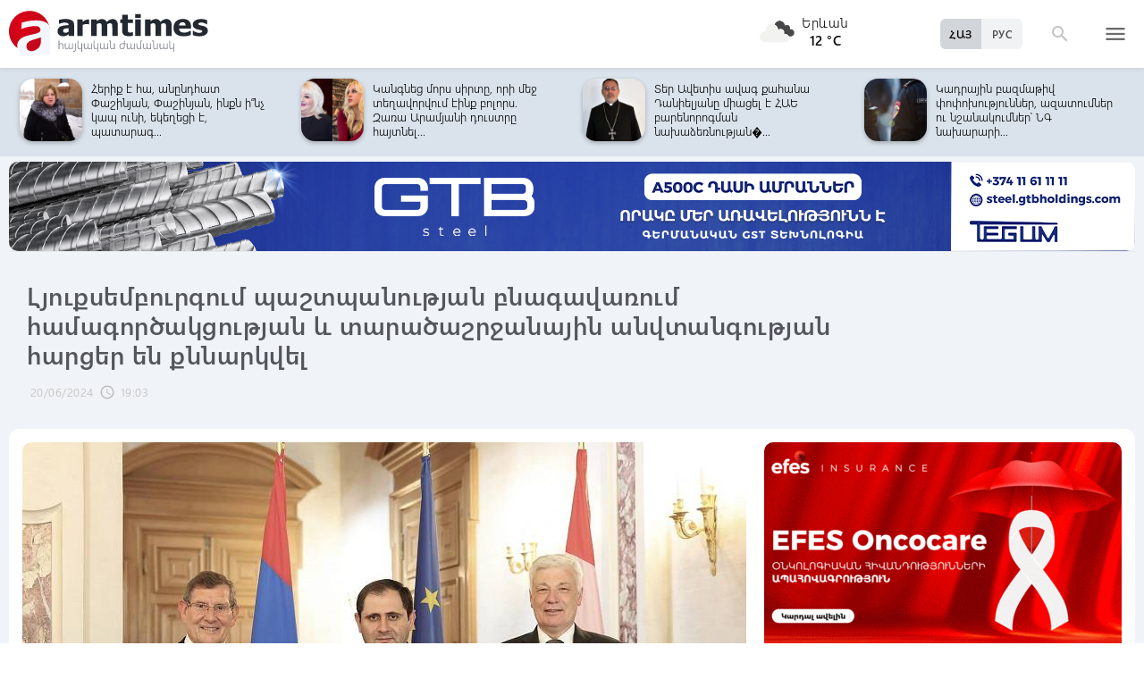

--- FILE ---
content_type: text/html; charset=UTF-8
request_url: https://armtimes.com/hy/article/290013
body_size: 11645
content:
<!DOCTYPE html>
<html lang="hy">
<head>
  <meta charset="utf-8" />
  <meta http-equiv="X-UA-Compatible" content="IE=edge,chrome=1" />
  <meta name="viewport" content="width=device-width, initial-scale=1.0, maximum-scale=1.0" />
  <title>Լյուքսեմբուրգում պաշտպանության բնագավառում համագործակցության և տարածաշրջանային անվտանգության հարցեր են քննարկվել</title>
  <meta name="description" content="Նախարար Պապիկյանը ներկայացրել է ՀՀ կառավարության «Խաղաղության խաչմերուկ» նախագիծը:" />
  <meta content="v4cTXIxkHooDDwFQEZE4I97Y1cEnGs1THUXI4AVZ" name="csrf-token" />
  
  <link rel="apple-touch-icon" sizes="57x57" href="/assets/ico/apple-icon-57x57.png">
  <link rel="apple-touch-icon" sizes="60x60" href="/assets/ico/apple-icon-60x60.png">
  <link rel="apple-touch-icon" sizes="72x72" href="/assets/ico/apple-icon-72x72.png">
  <link rel="apple-touch-icon" sizes="76x76" href="/assets/ico/apple-icon-76x76.png">
  <link rel="apple-touch-icon" sizes="114x114" href="/assets/ico/apple-icon-114x114.png">
  <link rel="apple-touch-icon" sizes="120x120" href="/assets/ico/apple-icon-120x120.png">
  <link rel="apple-touch-icon" sizes="144x144" href="/assets/ico/apple-icon-144x144.png">
  <link rel="apple-touch-icon" sizes="152x152" href="/assets/ico/apple-icon-152x152.png">
  <link rel="apple-touch-icon" sizes="180x180" href="/assets/ico/apple-icon-180x180.png">
  <link rel="icon" type="image/png" sizes="192x192"  href="/assets/ico/android-icon-192x192.png">
  <link rel="icon" type="image/png" sizes="32x32" href="/assets/ico/favicon-32x32.png">
  <link rel="icon" type="image/png" sizes="96x96" href="/assets/ico/favicon-96x96.png">
  <link rel="icon" type="image/png" sizes="16x16" href="/assets/ico/favicon-16x16.png">
  <link rel="manifest" href="/assets/ico/manifest.json">
  <meta name="msapplication-TileColor" content="#ffffff">
  <meta name="msapplication-TileImage" content="/assets/ico/ms-icon-144x144.png">
  <meta name="theme-color" content="#ffffff">
  <link rel="stylesheet" type="text/css" href="/assets/css/application.css?v=4" />
  <link href="https://fonts.googleapis.com/icon?family=Material+Icons" rel="stylesheet">
  <link rel="publisher" href="https://plus.google.com/+ArmtimesNewspaper">
  <meta property="fb:admins" content="1020410409">
<meta property="fb:app_id" content="1465201973691735">
<meta property="og:site_name" content="Armtimes.com">
<meta property="og:type" content="article"> 
<meta property="og:url" content="https://armtimes.com/hy/article/290013"> 
<meta property="og:title" content="Լյուքսեմբուրգում պաշտպանության բնագավառում համագործակցության և տարածաշրջանային անվտանգության հարցեր են քննարկվել"> 
<meta property="og:description" content="Նախարար Պապիկյանը ներկայացրել է ՀՀ կառավարության «Խաղաղության խաչմերուկ» նախագիծը:"> 
<meta property="og:image" itemprop="image" content="https://armtimes.com/static/article/29/00/13/290013.jpg"> 
<!-- <meta property="article:published_time" content="2016-08-26T22:48:51+04:00">
<meta property="article:modified_time" content="2016-08-26T22:48:51+04:00"> -->
<meta property="article:publisher" content="https://www.facebook.com/armtimes.hy">    <script>window.yaContextCb = window.yaContextCb || []</script>
</head>

<body>

<div data-id="11" class="ad background-ad"><style>
		.rail-container {
			position: sticky;
			left: 0;
			right: 0;
			top: 0;
			z-index: 999;
		}

		.rail {
			background-color:#f4f4f4;
			position: absolute;
			height: 100vh;
			width: calc((100vw - 1280px) / 2);
                        object-fit: contain;
		}

		.rail.left {
			left: auto;
			right: 100%;
			padding:0;
		}

		.rail.right {
			left: 100%;
			right: auto;
			padding:0;
		}
	</style>

	<div class="container rail-container">
		<a href="https://conversebank.onelink.me/aoEW/qwmx2szo" target="blank">
                        <img src="https://armtimes.com/static/content/azds/converse-1.gif" class="rail left" />
		</a>
		<a href="https://conversebank.onelink.me/aoEW/qwmx2szo" target="blank">
                        <img src="https://armtimes.com/static/content/azds/converse-1.gif" class="rail right" />
		</a>
	</div></div><div id="fb-root"></div>
    <!-- header start -->

<header class="top-menu shadow-sm">
	<div class="progress absolute hiddendiv">
	  <div class="indeterminate"></div>
	</div>
	<div class="container row menu-cont">
		<div class="col s2 m5 l5 marg-top-9 ">
			<a href="/hy" class="hide-on-small-only"><img src="/assets/images/logo.svg" class="mainlogo"></a>
			<a href="/hy" class="marg-top-6 minlogo show-on-small-only hide-on-med-and-up"><img src="/assets/images/minlogo.svg" alt=""></a>
		</div>
		<div class="col s7 m5 l4 right-align valign-wrapper meteo">

			<img src="http://openweathermap.org/img/wn/04n@2x.png" width="56px">
			<p class="weathercel  center-align"> Երևան <br> <strong> 12 °C </strong></p>
		</div>
		<div class="col s3 m2 l3 valign-wrapper searchmenu">

			<div class="language right pad-right-12">
														<a href="/ru/article/290013" class="bold col  right marg-0">РУС</a>
																			<a href="#" class="bold col  right marg-0 selected">ՀԱՅ</a>
												</div>

			<div class="dropdown">
				<i id="search-icon" class="dropicon material-icons"><span>search</span><span>close</span></i>
				<div class="searchcont dropcontainer shadow-sm ">
					<div class="container row">
						<div class="input-field col s12 m9 l10 marg-0">
							<form action="/hy/search" method="get" accept-charset="utf-8">
								<i class="material-icons prefix">search</i>
								<input id="icon_prefix" name="q" type="text" class="validate" placeholder="որոնել...">
							</form>
						</div>
						
					</div>
				</div>
			</div>

			<div class="dropdown">
				<i id="menu-icon" data-open="menu" data-close="close" class="dropicon  material-icons "><span>menu</span><span>close</span></i>
				<div class="dropcontainer shadow menucont">
					<ul class="container">
																		<li class="col s12 m6 l3">
							<h4>
								<a href="/hy/article/politics" class="medfont">Քաղաքական</a>
							</h4>
							<div class="menu-tags smooth">
																								<a href="/hy/hashtag/Parliament">#Ազգային ժողով</a>
																																<a href="/hy/hashtag/yntrutyunner">#ընտրություններ</a>
																																<a href="/hy/hashtag/kusaktsutyunner">#կուսակցություններ</a>
																							</div>
						</li>
																								<li class="col s12 m6 l3">
							<h4>
								<a href="/hy/article/economy" class="medfont">Տնտեսություն</a>
							</h4>
							<div class="menu-tags smooth">
																								<a href="/hy/hashtag/ardyunaberutyun">#արդյունաբերություն</a>
																																<a href="/hy/hashtag/gyughatntesutyun">#գյուղատնտեսություն</a>
																																																<a href="/hy/hashtag/budget">#բյուջե</a>
																																<a href="/hy/hashtag/banker">#բանկեր</a>
																							</div>
						</li>
																								<li class="col s12 m6 l3">
							<h4>
								<a href="/hy/article/society" class="medfont">Հասարակություն</a>
							</h4>
							<div class="menu-tags smooth">
																								<a href="/hy/hashtag/zangvatsayinmijotsarum">#զանգվածային միջոցառում</a>
																																<a href="/hy/hashtag/aghqatutyun">#աղքատություն</a>
																																<a href="/hy/hashtag/transport">#տրանսպորտ</a>
																																<a href="/hy/hashtag/krtutyun">#կրթություն</a>
																																<a href="/hy/hashtag/aroghjapahutyun">#առողջապահություն</a>
																							</div>
						</li>
																								<li class="col s12 m6 l3">
							<h4>
								<a href="/hy/article/culture" class="medfont">Մշակույթ</a>
							</h4>
							<div class="menu-tags smooth">
																								<a href="/hy/hashtag/tatron">#թատրոն</a>
																																<a href="/hy/hashtag/kino">#կինո</a>
																																<a href="/hy/hashtag/grakanutyun">#գրականություն</a>
																																<a href="/hy/hashtag/kerparvest">#կերպարվեստ</a>
																																<a href="/hy/hashtag/ergarvest">#երգարվեստ</a>
																							</div>
						</li>
																								<li class="col s12 m6 l3">
							<h4>
								<a href="/hy/article/rights" class="medfont">Իրավունք</a>
							</h4>
							<div class="menu-tags smooth">
																								<a href="/hy/hashtag/spanutyun">#սպանություն</a>
																																<a href="/hy/hashtag/hartsaqnnutyun">#հարցաքննություն</a>
																																<a href="/hy/hashtag/kalanq">#կալանք</a>
																																<a href="/hy/hashtag/vostikanutyun">#ՀՀ ոստիկանություն</a>
																																<a href="/hy/hashtag/datakannist">#դատական նիստ</a>
																							</div>
						</li>
																								<li class="col s12 m6 l3">
							<h4>
								<a href="/hy/article/world" class="medfont">Միջազգային</a>
							</h4>
							<div class="menu-tags smooth">
																								<a href="/hy/hashtag/eatm">#ԵԱՏՄ</a>
																																<a href="/hy/hashtag/taratsashrjan">#տարածաշրջան</a>
																																<a href="/hy/hashtag/Evramiutyun">#Եվրամիություն</a>
																																<a href="/hy/hashtag/RusastaniDashnutyun">#Ռուսաստանի Դաշնություն</a>
																																<a href="/hy/hashtag/AMN">#ԱՄՆ</a>
																							</div>
						</li>
																								<li class="col s12 m6 l3">
							<h4>
								<a href="/hy/article/sport" class="medfont">Սպորտ</a>
							</h4>
							<div class="menu-tags smooth">
																								<a href="/hy/hashtag/haykakansport">#հայկական սպորտ</a>
																																<a href="/hy/hashtag/Olimpiakankhagher">#Օլիմպիական խաղեր</a>
																																<a href="/hy/hashtag/football">#ֆուտբոլ</a>
																																<a href="/hy/hashtag/shakhmat">#շախմատ</a>
																							</div>
						</li>
																								<li class="col s12 m6 l3">
							<h4>
								<a href="/hy/article/official" class="medfont">Պաշտոնական</a>
							</h4>
							<div class="menu-tags smooth">
																								<a href="/hy/hashtag/nshanakumner">#նշանակումներ</a>
																																<a href="/hy/hashtag/azatumner">#ազատումներ</a>
																																<a href="/hy/hashtag/aytser">#այցեր</a>
																																<a href="/hy/hashtag/handipumner">#հանդիպումներ</a>
																																<a href="/hy/hashtag/voroshumner">#որոշումներ</a>
																							</div>
						</li>
																																																																								<li class="col s12 m6 l3">
							<h4>
								<a href="/hy/article/editorial" class="medfont">Խմբագրական</a>
							</h4>
							<div class="menu-tags smooth">
																								<a href="/hy/hashtag/ynddimutyun">#ընդդիմություն</a>
																																<a href="/hy/hashtag/HHkarravarutyun">#ՀՀ կառավարություն</a>
																																<a href="/hy/hashtag/kusaktsutyunner">#կուսակցություններ</a>
																																<a href="/hy/hashtag/Tavshyaheghapohkutyun">#թավշյա հեղափոխություն</a>
																							</div>
						</li>
																								<li class="col s12 m6 l3">
							<h4>
								<a href="/hy/article/healthcare" class="medfont">Առողջապահություն</a>
							</h4>
							<div class="menu-tags smooth">
																								<a href="/hy/hashtag/patvastum">#պատվաստում</a>
																																<a href="/hy/hashtag/MinistryofHealthcare">#Առողջապահության նախարարություն</a>
																																<a href="/hy/hashtag/ArsenTorosyan">#Արսեն Թորոսյան</a>
																																<a href="/hy/hashtag/bzhshkakankentron">#բժշկական կենտրոն</a>
																							</div>
						</li>
																								<li class="col s12 m6 l3">
							<h4>
								<a href="/hy/article/education" class="medfont">Կրթություն</a>
							</h4>
							<div class="menu-tags smooth">
																								<a href="/hy/hashtag/Mankapartez">#մանկապարտեզ</a>
																																<a href="/hy/hashtag/dprocner">#դպրոցներ</a>
																																<a href="/hy/hashtag/KGN">#Կրթության եւ գիտության նախարարություն</a>
																																<a href="/hy/hashtag/buh">#բուհ</a>
																							</div>
						</li>
																																									</ul>
				</div>
			</div>

		</div>
	</div>
</header>
<!-- header end -->
    <div class="slider-cont article ">

	<div id="top-slider-cont" class=" slider-cont owl-cont">
    <div class="container">
      <div id="top-slider" class="row">
                        <div class="item ">
            <div class="col s4 slide-img ">
                                                <img src="/static/article/32/96/90/s-329690.jpg" class="circle w100 shadow">
                                
            </div>
            <a href="/hy/article/329690"  class="col s8 smallfont marg-0  pad-top-3">Չարենցավանի Սուրբ Փրկիչ եկեղեցում․ վարչապետը լուսանկարներ է հրապարակել պա�...</a>
        </div>
                        <div class="item ">
            <div class="col s4 slide-img ">
                                                <img src="/static/article/32/96/83/s-329683.jpg" class="circle w100 shadow">
                                
            </div>
            <a href="/hy/article/329683"  class="col s8 smallfont marg-0  pad-top-3">Սամվել Կարապետյանը վերադարձել է տուն․ կրկին տնային կալանք է կիրառվել</a>
        </div>
                        <div class="item ">
            <div class="col s4 slide-img ">
                                                <img src="/static/article/32/96/79/s-329679.jpg" class="circle w100 shadow">
                                
            </div>
            <a href="/hy/article/329679"  class="col s8 smallfont marg-0  pad-top-3">Ես ու իմ աշխարհի գանձը․ Գևորգ Սուջյանը որդու հետ լուսանկար է հրապարակել</a>
        </div>
                        <div class="item ">
            <div class="col s4 slide-img ">
                                                <img src="/static/article/32/96/78/s-329678.jpg" class="circle w100 shadow">
                                
            </div>
            <a href="/hy/article/329678"  class="col s8 smallfont marg-0  pad-top-3">Լրագրողների «խայտառակ բացահայտումը»․ Չախոյան</a>
        </div>
                        <div class="item ">
            <div class="col s4 slide-img ">
                                                <img src="/static/article/32/96/72/s-329672.jpg" class="circle w100 shadow">
                                
            </div>
            <a href="/hy/article/329672"  class="col s8 smallfont marg-0  pad-top-3">Հերիք է հա, անընդհատ Փաշինյան, Փաշինյան, ինքն ի՞նչ կապ ունի, եկեղեցի է, պատարագ...</a>
        </div>
                        <div class="item ">
            <div class="col s4 slide-img ">
                                                <img src="/static/article/32/96/68/s-329668.jpg" class="circle w100 shadow">
                                
            </div>
            <a href="/hy/article/329668"  class="col s8 smallfont marg-0  pad-top-3">Կանգնեց մորս սիրտը, որի մեջ տեղավորվում էինք բոլորս. Զառա Արամյանի դուստրը հայտնել...</a>
        </div>
                        <div class="item ">
            <div class="col s4 slide-img ">
                                                <img src="/static/article/32/96/60/s-329660.jpg" class="circle w100 shadow">
                                
            </div>
            <a href="/hy/article/329660"  class="col s8 smallfont marg-0  pad-top-3">Տեր Ավետիս ավագ քահանա Դանիելյանը միացել է ՀԱԵ բարենորոգման նախաձեռնության�...</a>
        </div>
                        <div class="item ">
            <div class="col s4 slide-img ">
                                                <img src="/static/article/32/96/45/s-329645.jpg" class="circle w100 shadow">
                                
            </div>
            <a href="/hy/article/329645"  class="col s8 smallfont marg-0  pad-top-3">Կադրային բազմաթիվ փոփոխություններ, ազատումներ ու նշանակումներ՝ ՆԳ նախարարի...</a>
        </div>
                        <div class="item ">
            <div class="col s4 slide-img ">
                                                <img src="/static/article/32/96/49/s-329649.jpg" class="circle w100 shadow">
                                
            </div>
            <a href="/hy/article/329649"  class="col s8 smallfont marg-0  pad-top-3">Բախվել են Արթիկ-Ապարան-Երևան երթուղու «Գազել»-ն ու «ԳԱԶ 69»-ը․ վերջինը հայտնվել...</a>
        </div>
                        <div class="item ">
            <div class="col s4 slide-img ">
                                                <img src="/static/article/32/96/35/s-329635.jpg" class="circle w100 shadow">
                                
            </div>
            <a href="/hy/article/329635"  class="col s8 smallfont marg-0  pad-top-3">Սամվել Կարապետյանի նկատմամբ կիրառվել է տնային կալանք․ հրապարակային խոսքի սահմանափակումը...</a>
        </div>
                        <div class="item ">
            <div class="col s4 slide-img ">
                                                <img src="/static/article/32/96/36/s-329636.jpg" class="circle w100 shadow">
                                
            </div>
            <a href="/hy/article/329636"  class="col s8 smallfont marg-0  pad-top-3">Էլ գող փիսո, էլ քաչալ շուն... կա՛մ նորմալ քաղաքական բանավեճ վարեք, կա՛մ պարզապես...</a>
        </div>
                        <div class="item ">
            <div class="col s4 slide-img ">
                                                <img src="/static/article/32/96/49/s-329649.jpg" class="circle w100 shadow">
                                
            </div>
            <a href="/hy/article/329649"  class="col s8 smallfont marg-0  pad-top-3">Բախվել են Արթիկ-Ապարան-Երևան երթուղու «Գազել»-ն ու «ԳԱԶ 69»-ը․ վերջինը հայտնվել...</a>
        </div>
                        <div class="item ">
            <div class="col s4 slide-img ">
                                                <img src="/static/article/32/96/26/s-329626.jpg" class="circle w100 shadow">
                                
            </div>
            <a href="/hy/article/329626"  class="col s8 smallfont marg-0  pad-top-3">Գևորգ սրբազանը կվերականգնվի Մասյացոտնի թեմի առաջնորդի պաշտոնում. դատարանը որոշում...</a>
        </div>
                        <div class="item ">
            <div class="col s4 slide-img ">
                                                <img src="/static/article/32/96/17/s-329617.jpg" class="circle w100 shadow">
                                
            </div>
            <a href="/hy/article/329617"  class="col s8 smallfont marg-0  pad-top-3">Երևանում և մարզերում հիմնովին կնորացվի շուրջ 500 կմ օդային և 100 կմ մալուխային էլեկտրահաղորդման...</a>
        </div>
                        <div class="item ">
            <div class="col s4 slide-img ">
                                                <img src="/static/article/32/96/11/s-329611.jpg" class="circle w100 shadow">
                                
            </div>
            <a href="/hy/article/329611"  class="col s8 smallfont marg-0  pad-top-3">Զանգվածային ձևով կոտրում են WhatsApp-ները. Սամվել Մարտիրոսյանը շտապ հայտարարություն...</a>
        </div>
                        <div class="item ">
            <div class="col s4 slide-img ">
                                                <img src="/static/article/32/96/08/s-329608.jpg" class="circle w100 shadow">
                                
            </div>
            <a href="/hy/article/329608"  class="col s8 smallfont marg-0  pad-top-3">Ձեր հաստ ծոծրակը կտեսնեք՝ իշխանություն այլևս Հայաստանում չեք տեսնի, թույլ չենք...</a>
        </div>
                        <div class="item ">
            <div class="col s4 slide-img ">
                                                <img src="/static/article/32/96/09/s-329609.jpg" class="circle w100 shadow">
                                
            </div>
            <a href="/hy/article/329609"  class="col s8 smallfont marg-0  pad-top-3">Ինքնասպան եղած զինծառայող Վահան Պետրոսյանը եղել է «Ուրարտու» ֆուտբոլային ակումբի...</a>
        </div>
                        <div class="item ">
            <div class="col s4 slide-img ">
                                                <img src="/static/article/32/95/92/s-329592.jpg" class="circle w100 shadow">
                                
            </div>
            <a href="/hy/article/329592"  class="col s8 smallfont marg-0  pad-top-3">Amio Active․ հարմարավետ բանկինգ՝ ամեն օրվա համար</a>
        </div>
                        <div class="item ">
            <div class="col s4 slide-img ">
                                                <img src="/static/article/32/95/99/s-329599.jpg" class="circle w100 shadow">
                                
            </div>
            <a href="/hy/article/329599"  class="col s8 smallfont marg-0  pad-top-3">Քննարկվել են «Երևանում տեղական ինքնակառավարման մասին» և կից օրենքներում փոփոխություններ...</a>
        </div>
                        <div class="item ">
            <div class="col s4 slide-img ">
                                                <img src="/static/article/32/95/96/s-329596.jpg" class="circle w100 shadow">
                                
            </div>
            <a href="/hy/article/329596"  class="col s8 smallfont marg-0  pad-top-3">Բոլոր գերիները պետք է վերադառնան, վստահ եմ՝ ժամանակի հարց է. Ալեն Սիմոնյան</a>
        </div>
            </div>  
    </div>
</div>	<div class="container pad-top-6">
		<div data-id="16" class="ad "><a href='https://gtbholdings.com/' class='links'  target='_blank'  rel='nofollow'><img src="/static/ad/49/6238b41582c379383a24ff538c705fc3.png" width="100%" height="" alt=""  style="cursor:pointer"></a></div>	</div>
	<!-- Article Page Start -->
	<div class="container row titlecontainer ">
		<div class="titlecont col s12 m8 l9">
			<h1 class="article-title">Լյուքսեմբուրգում պաշտպանության բնագավառում համագործակցության և տարածաշրջանային անվտանգության հարցեր են քննարկվել</h1>
			<div class="datetab row">
								<div class="grey-text text-lighten-1 article">
					<span class="datetext">20/06/2024</span>
					<i class="material-icons">schedule</i><span class="datetext">19:03</span>
				</div>
							</div>
		</div>
	</div>
	<div class="container row pad-bot-12">
			</div>
	<div class="container row mainnewscont">
		<div class="col s12 m12 l8 pad-left-0 mainnews">
			<!-- <img src="/static/image.jpg" class="w100"> -->
					    					<img src="/static/article/29/00/13/290013.jpg?4f141313" class="w100">
										<div class="pad-all-0">
							</div>
						<p>Լյուքսեմբուրգ կատարած աշխատանքային այցի շրջանակում հունիսի 20-ին ՀՀ պաշտպանության նախարար Սուրեն Պապիկյանը հանդիպել է Լյուքսեմբուրգի Մեծ Դքսության խորհրդարանի նախագահ Կլոդ Վիզլերի և խորհրդարանի՝ պաշտպանության հարցերով հանձնաժողովի անդամների հետ։</p>
<p><img src="https://armtimes.com/static/content/NewFolder%206/NewFolder/%D5%BF.jpg" alt="տ.jpg (562 KB)" width="960" height="640" /></p>
									<!--  AdRiver code START. Type:AjaxJS Site: Armtimes BN:7 -->
									<div id="adriver_banner_519219647" style="padding:0"></div>
									<script type="text/javascript">
									new adriver("adriver_banner_519219647", {sid:216566, bt:52, bn:7});
									</script>

									<!--  AdRiver code END  -->
								
<p>Հանդիպման ընթացքում քննարկվել են Հայաստանի և Լյուքսեմբուրգի միջև պաշտպանության բնագավառում համագործակցությանը, ինչպես նաև տարածաշրջանային անվտանգությանն առնչվող հարցեր։</p>
<p><img src="https://armtimes.com/static/content/NewFolder%206/NewFolder/%D5%BF%D5%BF%D5%BF%D5%BF.jpg" alt="տտտտ.jpg (206 KB)" width="960" height="574" /></p>
<p>Նախարար Պապիկյանը ներկայացրել է ՀՀ կառավարության &laquo;Խաղաղության խաչմերուկ&raquo; նախագիծը:</p>
<p><img src="https://armtimes.com/static/content/NewFolder%206/NewFolder/%D5%BF%D5%BF%D5%BF%D5%BF%D5%BF%D5%BF%D5%BF%D5%BF%D5%BF%D5%BF%D5%BF%D5%BF.jpg" alt="տտտտտտտտտտտտ.jpg (232 KB)" width="960" height="621" /></p>
			<a class="telegram_btn" href="https://t.me/armtimes_com" target="_blank">«Հայկական Ժամանակ»-ը Telegram-ում</a>
			<!-- social share icons -->
			<div class="row">
				<div class="col s12 m6 l2 grey-text" style="margin-top:20px; cursor: pointer;" onclick="javascript:window.print()">
					<i class="material-icons" style="font-size:18px; vertical-align: middle;">&#xE8AD;</i> <span class="smallfont">Տպել</span>
				</div>
				<div class="col s12 m6 l2 marg-top-24 smallfont grey-text">
					737 դիտում
				</div>
				<div class="col s12 m6 l8 share onerow right marg-top-24 marg-bot-24">
					<div class="right-align" style="line-height: 19px;">
						<div class="a2a_kit a2a_kit_size_32  a2a_default_style a2a_custom" >
    <a class="a2a_button_facebook"></a>
    <a class="a2a_button_facebook_messenger"></a>
    <a class="a2a_button_x"></a>
    <a class="a2a_button_telegram"></a>
    <a class="a2a_button_whatsapp"></a>
    <a class="a2a_button_viber"></a>
    <a class="a2a_button_email"></a>
    <a class="a2a_dd" href="https://www.addtoany.com/share"></a>
</div>

<script async src="https://static.addtoany.com/menu/page.js"></script>					</div>
				</div>
			</div>
			<div>
							</div>
		</div>

		<div class="col s12 m12 l4 rightnewscont  white-text pad-right-0">
    <div class="pad-bot-6">
        <div data-id="3" class="ad "><a href='https://www.efes.am/efesoncocare' class='links'  target='_blank'  rel='nofollow'><img src="/static/ad/44/86170f5c9ac0c151bcc83c7e6713c7bc.gif" width="100%" height="" alt=""  style="cursor:pointer"></a></div>    </div>
    <div class="pad-bot-6">
        <div data-id="4" class="ad "><a href='https://www.amiobank.am/news/281?utm_source=Armtimes_am&utm_medium=native_banners&utm_campaign=card_cashback' class='links'  target='_blank'  rel='nofollow'><img src="/static/ad/46/9b799cefed55c48f16bf1c9790f3256a.gif" width="100%" height="100%" alt=""  style="cursor:pointer"></a></div>    </div>
    <div class="pad-bot-18">
        <div data-id="17" class="ad "><a href='https://conversebank.onelink.me/aoEW/qwmx2szo' class='links'  target='_blank'  rel='nofollow'><img src="/static/ad/50/91409cd3760596989da86346d91786ff.png" width="100%" height="" alt=""  style="cursor:pointer"></a></div>    </div>
    <div class=" marg-bot-36">
        <div class="newsfeed ">
		<a href="/hy/article/329690" class="black-text"> 
		<div class="newsfeed-item">
			<div class="">
								<img src="/static/article/32/96/90/s-329690.jpg" class="w-full">
							</div>
			<div class="" >	
				<time class="grey-text text-lighten-1" style="display: flex; align-items:center ">
					<i class="material-icons">schedule</i>
					<span class="datetext">15:30, 18/01/2026</span>
				</time>
				<p class="marg-top-0 w100 smallfont clamp-hidden-4">Չարենցավանի Սուրբ Փրկիչ եկեղեցում․ վարչապետը լուսանկարներ է հրապարակել պատարագից</p>	
			</div>
		</div>
	</a>
		<a href="/hy/article/329689" class="black-text"> 
		<div class="newsfeed-item">
			<div class="">
								<img src="/static/article/32/96/89/s-329689.jpg" class="w-full">
							</div>
			<div class="" >	
				<time class="grey-text text-lighten-1" style="display: flex; align-items:center ">
					<i class="material-icons">schedule</i>
					<span class="datetext">15:20, 18/01/2026</span>
				</time>
				<p class="marg-top-0 w100 smallfont clamp-hidden-4">Կհասկանա՝ ինչ է նշանակում «կեղտոտ բերանը» նման կերպ բացելը․ Արայիկ Հարությունյանը դատի կտա Հայկ Դեմոյանին</p>	
			</div>
		</div>
	</a>
		<a href="/hy/article/329688" class="black-text"> 
		<div class="newsfeed-item">
			<div class="">
								<img src="/static/article/32/96/88/s-329688.jpg" class="w-full">
							</div>
			<div class="" >	
				<time class="grey-text text-lighten-1" style="display: flex; align-items:center ">
					<i class="material-icons">schedule</i>
					<span class="datetext">15:01, 18/01/2026</span>
				</time>
				<p class="marg-top-0 w100 smallfont clamp-hidden-4">Արսեն Թորոսյանն այցելել է ՄՍԾ տարածքային կենտրոններ․ տեսանյութ</p>	
			</div>
		</div>
	</a>
		<a href="/hy/article/329687" class="black-text"> 
		<div class="newsfeed-item">
			<div class="">
								<img src="/static/article/32/96/87/s-329687.jpg" class="w-full">
							</div>
			<div class="" >	
				<time class="grey-text text-lighten-1" style="display: flex; align-items:center ">
					<i class="material-icons">schedule</i>
					<span class="datetext">14:37, 18/01/2026</span>
				</time>
				<p class="marg-top-0 w100 smallfont clamp-hidden-4">Հայաստանի ծանրամարտի տղամարդկանց ընտրանին ուսումնամարզական հավաք է անցկացնում</p>	
			</div>
		</div>
	</a>
		<a href="/hy/article/329686" class="black-text"> 
		<div class="newsfeed-item">
			<div class="">
								<img src="/static/article/32/96/86/s-329686.jpg" class="w-full">
							</div>
			<div class="" >	
				<time class="grey-text text-lighten-1" style="display: flex; align-items:center ">
					<i class="material-icons">schedule</i>
					<span class="datetext">14:11, 18/01/2026</span>
				</time>
				<p class="marg-top-0 w100 smallfont clamp-hidden-4">Օդի ջերմաստիճանը կբարձրանա, այնուհետ կնվազի 7-10 աստիճանով․ ձյուն ու բուք կլինի</p>	
			</div>
		</div>
	</a>
		<a href="/hy/article/329685" class="black-text"> 
		<div class="newsfeed-item">
			<div class="">
								<img src="/static/article/32/96/85/s-329685.jpg" class="w-full">
							</div>
			<div class="" >	
				<time class="grey-text text-lighten-1" style="display: flex; align-items:center ">
					<i class="material-icons">schedule</i>
					<span class="datetext">13:50, 18/01/2026</span>
				</time>
				<p class="marg-top-0 w100 smallfont clamp-hidden-4">ԵՄ-ն արտակարգ նիստ է հրավիրել Գրենլանդիայի հարցով նոր մաքսատուրքեր սահմանելու Թրամփի հայտարարության համար</p>	
			</div>
		</div>
	</a>
		<a href="/hy/article/329684" class="black-text"> 
		<div class="newsfeed-item">
			<div class="">
								<img src="/static/article/32/96/84/s-329684.jpg" class="w-full">
							</div>
			<div class="" >	
				<time class="grey-text text-lighten-1" style="display: flex; align-items:center ">
					<i class="material-icons">schedule</i>
					<span class="datetext">13:27, 18/01/2026</span>
				</time>
				<p class="marg-top-0 w100 smallfont clamp-hidden-4">Արման Խոջոյանը հանդիպել է Ուզբեկստանի գյուղատնտեսության նախարարի տեղակալ Ալիշեր Շուկուրովի հետ</p>	
			</div>
		</div>
	</a>
		<a href="/hy/article/329683" class="black-text"> 
		<div class="newsfeed-item">
			<div class="">
								<img src="/static/article/32/96/83/s-329683.jpg" class="w-full">
							</div>
			<div class="" >	
				<time class="grey-text text-lighten-1" style="display: flex; align-items:center ">
					<i class="material-icons">schedule</i>
					<span class="datetext">13:12, 18/01/2026</span>
				</time>
				<p class="marg-top-0 w100 smallfont clamp-hidden-4">Սամվել Կարապետյանը վերադարձել է տուն․ կրկին տնային կալանք է կիրառվել</p>	
			</div>
		</div>
	</a>
		<a href="/hy/article/329682" class="black-text"> 
		<div class="newsfeed-item">
			<div class="">
								<img src="/static/article/32/96/82/s-329682.jpg" class="w-full">
							</div>
			<div class="" >	
				<time class="grey-text text-lighten-1" style="display: flex; align-items:center ">
					<i class="material-icons">schedule</i>
					<span class="datetext">13:08, 18/01/2026</span>
				</time>
				<p class="marg-top-0 w100 smallfont clamp-hidden-4">ՀՀ արվեստի վաստակավոր գործիչ, երաժշտագետ Դանիել Երաժիշտը 80 տարեկան է</p>	
			</div>
		</div>
	</a>
		<a href="/hy/article/329681" class="black-text"> 
		<div class="newsfeed-item">
			<div class="">
								<img src="/static/article/32/96/81/s-329681.jpg" class="w-full">
							</div>
			<div class="" >	
				<time class="grey-text text-lighten-1" style="display: flex; align-items:center ">
					<i class="material-icons">schedule</i>
					<span class="datetext">12:47, 18/01/2026</span>
				</time>
				<p class="marg-top-0 w100 smallfont clamp-hidden-4">Երկու ժամկետային զինծառայող՝ նույն ընտանիքից․ Մարիամն ու արտերկրից վերադարձած քրոջորդին բանակ են մեկնել</p>	
			</div>
		</div>
	</a>
		<a href="/hy/article/329680" class="black-text"> 
		<div class="newsfeed-item">
			<div class="">
								<img src="/static/article/32/96/80/s-329680.jpg" class="w-full">
							</div>
			<div class="" >	
				<time class="grey-text text-lighten-1" style="display: flex; align-items:center ">
					<i class="material-icons">schedule</i>
					<span class="datetext">12:28, 18/01/2026</span>
				</time>
				<p class="marg-top-0 w100 smallfont clamp-hidden-4">9-ամյա տղաները դպրոցի բակում վիճաբանել են․ երեխաներից մեկը հիվանդանոցում է</p>	
			</div>
		</div>
	</a>
		<a href="/hy/article/329679" class="black-text"> 
		<div class="newsfeed-item">
			<div class="">
								<img src="/static/article/32/96/79/s-329679.jpg" class="w-full">
							</div>
			<div class="" >	
				<time class="grey-text text-lighten-1" style="display: flex; align-items:center ">
					<i class="material-icons">schedule</i>
					<span class="datetext">12:10, 18/01/2026</span>
				</time>
				<p class="marg-top-0 w100 smallfont clamp-hidden-4">Ես ու իմ աշխարհի գանձը․ Գևորգ Սուջյանը որդու հետ լուսանկար է հրապարակել</p>	
			</div>
		</div>
	</a>
		<a href="/hy/article/329678" class="black-text"> 
		<div class="newsfeed-item">
			<div class="">
								<img src="/static/article/32/96/78/s-329678.jpg" class="w-full">
							</div>
			<div class="" >	
				<time class="grey-text text-lighten-1" style="display: flex; align-items:center ">
					<i class="material-icons">schedule</i>
					<span class="datetext">11:57, 18/01/2026</span>
				</time>
				<p class="marg-top-0 w100 smallfont clamp-hidden-4">Լրագրողների «խայտառակ բացահայտումը»․ Չախոյան</p>	
			</div>
		</div>
	</a>
		<a href="/hy/article/329677" class="black-text"> 
		<div class="newsfeed-item">
			<div class="">
								<img src="/static/article/32/96/77/s-329677.jpg" class="w-full">
							</div>
			<div class="" >	
				<time class="grey-text text-lighten-1" style="display: flex; align-items:center ">
					<i class="material-icons">schedule</i>
					<span class="datetext">11:40, 18/01/2026</span>
				</time>
				<p class="marg-top-0 w100 smallfont clamp-hidden-4">Կամչատկայում գրանցվել է ձյան ծածկի ռեկորդային բարձրություն. տեսանյութ</p>	
			</div>
		</div>
	</a>
		<a href="/hy/article/329676" class="black-text"> 
		<div class="newsfeed-item">
			<div class="">
								<img src="/static/article/32/96/76/s-329676.jpg" class="w-full">
							</div>
			<div class="" >	
				<time class="grey-text text-lighten-1" style="display: flex; align-items:center ">
					<i class="material-icons">schedule</i>
					<span class="datetext">11:28, 18/01/2026</span>
				</time>
				<p class="marg-top-0 w100 smallfont clamp-hidden-4">Խոշոր ավտովթար Երևանում․ 6 տուժած կա</p>	
			</div>
		</div>
	</a>
		<a href="/hy/article/329675" class="black-text"> 
		<div class="newsfeed-item">
			<div class="">
								<img src="/static/article/32/96/75/s-329675.jpg" class="w-full">
							</div>
			<div class="" >	
				<time class="grey-text text-lighten-1" style="display: flex; align-items:center ">
					<i class="material-icons">schedule</i>
					<span class="datetext">11:12, 18/01/2026</span>
				</time>
				<p class="marg-top-0 w100 smallfont clamp-hidden-4">Վարչապետը Սուրբ Փրկիչ եկեղեցում պատարագի է մասնակցում․ ներկա է նաև Կոտայքի թեմի առաջնորդը</p>	
			</div>
		</div>
	</a>
		<a href="/hy/article/329674" class="black-text"> 
		<div class="newsfeed-item">
			<div class="">
								<img src="/static/article/32/96/74/s-329674.jpg" class="w-full">
							</div>
			<div class="" >	
				<time class="grey-text text-lighten-1" style="display: flex; align-items:center ">
					<i class="material-icons">schedule</i>
					<span class="datetext">11:03, 18/01/2026</span>
				</time>
				<p class="marg-top-0 w100 smallfont clamp-hidden-4">Վեհափառը պիղծ է, շատ նորմալ եմ վերաբերվում բարենորոգման օրակարգին. քաղաքացի</p>	
			</div>
		</div>
	</a>
		<a href="/hy/article/329673" class="black-text"> 
		<div class="newsfeed-item">
			<div class="">
								<img src="/static/article/32/96/73/s-329673.jpg" class="w-full">
							</div>
			<div class="" >	
				<time class="grey-text text-lighten-1" style="display: flex; align-items:center ">
					<i class="material-icons">schedule</i>
					<span class="datetext">10:52, 18/01/2026</span>
				</time>
				<p class="marg-top-0 w100 smallfont clamp-hidden-4">Նիկոլ Փաշինյանը Չարենցավանի եկեղեցում կմասնակցի կիրակնօրյա պատարագի</p>	
			</div>
		</div>
	</a>
		<a href="/hy/article/329672" class="black-text"> 
		<div class="newsfeed-item">
			<div class="">
								<img src="/static/article/32/96/72/s-329672.jpg" class="w-full">
							</div>
			<div class="" >	
				<time class="grey-text text-lighten-1" style="display: flex; align-items:center ">
					<i class="material-icons">schedule</i>
					<span class="datetext">10:40, 18/01/2026</span>
				</time>
				<p class="marg-top-0 w100 smallfont clamp-hidden-4">Հերիք է հա, անընդհատ Փաշինյան, Փաշինյան, ինքն ի՞նչ կապ ունի, եկեղեցի է, պատարագ է․ քաղաքացի</p>	
			</div>
		</div>
	</a>
		<a href="/hy/article/329671" class="black-text"> 
		<div class="newsfeed-item">
			<div class="">
								<img src="/static/article/32/96/71/s-329671.jpg" class="w-full">
							</div>
			<div class="" >	
				<time class="grey-text text-lighten-1" style="display: flex; align-items:center ">
					<i class="material-icons">schedule</i>
					<span class="datetext">10:10, 18/01/2026</span>
				</time>
				<p class="marg-top-0 w100 smallfont clamp-hidden-4">Որոշ տարածաշրջաններում մերկասառույց և ձյուն է․ երթևեկել բացառապես ձմեռային անվադողերով</p>	
			</div>
		</div>
	</a>
		<a href="/hy/article/329670" class="black-text"> 
		<div class="newsfeed-item">
			<div class="">
								<img src="/static/article/32/96/70/s-329670.jpg" class="w-full">
							</div>
			<div class="" >	
				<time class="grey-text text-lighten-1" style="display: flex; align-items:center ">
					<i class="material-icons">schedule</i>
					<span class="datetext">10:01, 18/01/2026</span>
				</time>
				<p class="marg-top-0 w100 smallfont clamp-hidden-4">Թեղուտում ավտոմեքենա է այրվել</p>	
			</div>
		</div>
	</a>
		<a href="/hy/article/329669" class="black-text"> 
		<div class="newsfeed-item">
			<div class="">
								<img src="/static/article/32/96/69/s-329669.jpg" class="w-full">
							</div>
			<div class="" >	
				<time class="grey-text text-lighten-1" style="display: flex; align-items:center ">
					<i class="material-icons">schedule</i>
					<span class="datetext">00:32, 18/01/2026</span>
				</time>
				<p class="marg-top-0 w100 smallfont clamp-hidden-4">Արամ Ղազարյանը կազատվի ոստիկանապետի պաշտոնից. հայտնի է՝ ինչ պաշտոնի կնշանակվի նա, և ով կլինի նոր ոստիկանապետը</p>	
			</div>
		</div>
	</a>
		<a href="/hy/article/329668" class="black-text"> 
		<div class="newsfeed-item">
			<div class="">
								<img src="/static/article/32/96/68/s-329668.jpg" class="w-full">
							</div>
			<div class="" >	
				<time class="grey-text text-lighten-1" style="display: flex; align-items:center ">
					<i class="material-icons">schedule</i>
					<span class="datetext">21:30, 17/01/2026</span>
				</time>
				<p class="marg-top-0 w100 smallfont clamp-hidden-4">Կանգնեց մորս սիրտը, որի մեջ տեղավորվում էինք բոլորս. Զառա Արամյանի դուստրը հայտնել է հոգեհանգստի տեղն ու ժամը</p>	
			</div>
		</div>
	</a>
		<a href="/hy/article/329667" class="black-text"> 
		<div class="newsfeed-item">
			<div class="">
								<img src="/static/article/32/96/67/s-329667.jpg" class="w-full">
							</div>
			<div class="" >	
				<time class="grey-text text-lighten-1" style="display: flex; align-items:center ">
					<i class="material-icons">schedule</i>
					<span class="datetext">19:00, 17/01/2026</span>
				</time>
				<p class="marg-top-0 w100 smallfont clamp-hidden-4">Պապիկյանը Վազգեն Սարգսյանի անվան ռազմական ակադեմիայի նորոգվող մասնաշենքում ծանոթացել է ընթացիկ աշխատանքներին</p>	
			</div>
		</div>
	</a>
		<a href="/hy/article/329666" class="black-text"> 
		<div class="newsfeed-item">
			<div class="">
								<img src="/static/article/32/96/66/s-329666.jpg" class="w-full">
							</div>
			<div class="" >	
				<time class="grey-text text-lighten-1" style="display: flex; align-items:center ">
					<i class="material-icons">schedule</i>
					<span class="datetext">18:31, 17/01/2026</span>
				</time>
				<p class="marg-top-0 w100 smallfont clamp-hidden-4">Մահացել է Զառա Արամյանը</p>	
			</div>
		</div>
	</a>
		<a href="/hy/article/329665" class="black-text"> 
		<div class="newsfeed-item">
			<div class="">
								<img src="/static/article/32/96/65/s-329665.jpg" class="w-full">
							</div>
			<div class="" >	
				<time class="grey-text text-lighten-1" style="display: flex; align-items:center ">
					<i class="material-icons">schedule</i>
					<span class="datetext">17:55, 17/01/2026</span>
				</time>
				<p class="marg-top-0 w100 smallfont clamp-hidden-4">2018-ի համեմատ ՏՏ ոլորտի ընկերությունների թիվը Հայաստանում աճել է մոտ 1225 տոկոսով. վարչապետ</p>	
			</div>
		</div>
	</a>
		<a href="/hy/article/329664" class="black-text"> 
		<div class="newsfeed-item">
			<div class="">
								<img src="/static/article/32/96/64/s-329664.jpg" class="w-full">
							</div>
			<div class="" >	
				<time class="grey-text text-lighten-1" style="display: flex; align-items:center ">
					<i class="material-icons">schedule</i>
					<span class="datetext">17:39, 17/01/2026</span>
				</time>
				<p class="marg-top-0 w100 smallfont clamp-hidden-4">7 անձ ենթարկվել է վարչական ձերբակալման․ ՆԳՆ-ն՝ Իրանի դեսպանատան մոտ ցույցի մասնակիցների մասին</p>	
			</div>
		</div>
	</a>
		<a href="/hy/article/329663" class="black-text"> 
		<div class="newsfeed-item">
			<div class="">
								<img src="/static/article/32/96/63/s-329663.jpg" class="w-full">
							</div>
			<div class="" >	
				<time class="grey-text text-lighten-1" style="display: flex; align-items:center ">
					<i class="material-icons">schedule</i>
					<span class="datetext">17:25, 17/01/2026</span>
				</time>
				<p class="marg-top-0 w100 smallfont clamp-hidden-4">Աշոցքի, Ապարանի տարածաշրջաններում թույլ ձյուն է տեղում</p>	
			</div>
		</div>
	</a>
		<a href="/hy/article/329662" class="black-text"> 
		<div class="newsfeed-item">
			<div class="">
								<img src="/static/article/32/96/62/s-329662.jpg" class="w-full">
							</div>
			<div class="" >	
				<time class="grey-text text-lighten-1" style="display: flex; align-items:center ">
					<i class="material-icons">schedule</i>
					<span class="datetext">17:12, 17/01/2026</span>
				</time>
				<p class="marg-top-0 w100 smallfont clamp-hidden-4">Տեխնոլոգիական համայնքի ներկայացուցիչների հետ քննարկեցինք ոլորտի հետագա զարգացման հեռանկարները. Փաշինյան</p>	
			</div>
		</div>
	</a>
		<a href="/hy/article/329661" class="black-text"> 
		<div class="newsfeed-item">
			<div class="">
								<img src="/static/article/32/96/61/s-329661.jpg" class="w-full">
							</div>
			<div class="" >	
				<time class="grey-text text-lighten-1" style="display: flex; align-items:center ">
					<i class="material-icons">schedule</i>
					<span class="datetext">16:50, 17/01/2026</span>
				</time>
				<p class="marg-top-0 w100 smallfont clamp-hidden-4">Երևանում վագոն-տնակ է այրվել</p>	
			</div>
		</div>
	</a>
		<a href="/hy/article/329660" class="black-text"> 
		<div class="newsfeed-item">
			<div class="">
								<img src="/static/article/32/96/60/s-329660.jpg" class="w-full">
							</div>
			<div class="" >	
				<time class="grey-text text-lighten-1" style="display: flex; align-items:center ">
					<i class="material-icons">schedule</i>
					<span class="datetext">16:32, 17/01/2026</span>
				</time>
				<p class="marg-top-0 w100 smallfont clamp-hidden-4">Տեր Ավետիս ավագ քահանա Դանիելյանը միացել է ՀԱԵ բարենորոգման նախաձեռնությանը</p>	
			</div>
		</div>
	</a>
		<a href="/hy/article/329659" class="black-text"> 
		<div class="newsfeed-item">
			<div class="">
								<img src="/static/article/32/96/59/s-329659.jpg" class="w-full">
							</div>
			<div class="" >	
				<time class="grey-text text-lighten-1" style="display: flex; align-items:center ">
					<i class="material-icons">schedule</i>
					<span class="datetext">16:19, 17/01/2026</span>
				</time>
				<p class="marg-top-0 w100 smallfont clamp-hidden-4">Սիրիայի նախագահը երկրում ազգային լեզու է հռչակել քրդերենը</p>	
			</div>
		</div>
	</a>
		<a href="/hy/article/329658" class="black-text"> 
		<div class="newsfeed-item">
			<div class="">
								<img src="/static/article/32/96/58/s-329658.jpg" class="w-full">
							</div>
			<div class="" >	
				<time class="grey-text text-lighten-1" style="display: flex; align-items:center ">
					<i class="material-icons">schedule</i>
					<span class="datetext">16:05, 17/01/2026</span>
				</time>
				<p class="marg-top-0 w100 smallfont clamp-hidden-4">Պարեկները Արտյոմ Կանևսկոյի և նրան ուղեկցող ավտոմեքենաները տեղափոխել են հատուկ պահպանվող տարածք</p>	
			</div>
		</div>
	</a>
		<a href="/hy/article/329657" class="black-text"> 
		<div class="newsfeed-item">
			<div class="">
								<img src="/static/article/32/96/57/s-329657.jpg" class="w-full">
							</div>
			<div class="" >	
				<time class="grey-text text-lighten-1" style="display: flex; align-items:center ">
					<i class="material-icons">schedule</i>
					<span class="datetext">15:45, 17/01/2026</span>
				</time>
				<p class="marg-top-0 w100 smallfont clamp-hidden-4">Պապիկյանը մասնակցել է Հատուկ նշանակության ուժերի կազմավորման երկրորդ տարեդարձին նվիրված հանդիսավոր միջոցառմանը</p>	
			</div>
		</div>
	</a>
		<a href="/hy/article/329656" class="black-text"> 
		<div class="newsfeed-item">
			<div class="">
								<img src="/static/article/32/96/56/s-329656.jpg" class="w-full">
							</div>
			<div class="" >	
				<time class="grey-text text-lighten-1" style="display: flex; align-items:center ">
					<i class="material-icons">schedule</i>
					<span class="datetext">15:32, 17/01/2026</span>
				</time>
				<p class="marg-top-0 w100 smallfont clamp-hidden-4">Մանիպուլյացիայի վարպետ Նարեկին ամենալավը կարձագանքի նորաթուխ գործիչ Նարեկը. Մանավազյանը տեսանյութ է հրապարակել</p>	
			</div>
		</div>
	</a>
		<a href="/hy/article/329655" class="black-text"> 
		<div class="newsfeed-item">
			<div class="">
								<img src="/static/article/32/96/55/s-329655.jpg" class="w-full">
							</div>
			<div class="" >	
				<time class="grey-text text-lighten-1" style="display: flex; align-items:center ">
					<i class="material-icons">schedule</i>
					<span class="datetext">15:18, 17/01/2026</span>
				</time>
				<p class="marg-top-0 w100 smallfont clamp-hidden-4">Վրաստանի վարչապետը չի մասնակցի Դավոսում կայանալիք Համաշխարհային տնտեսական ֆորումին. նրան չեն հրավիրել</p>	
			</div>
		</div>
	</a>
		<a href="/hy/article/329654" class="black-text"> 
		<div class="newsfeed-item">
			<div class="">
								<img src="/static/article/32/96/54/s-329654.jpg" class="w-full">
							</div>
			<div class="" >	
				<time class="grey-text text-lighten-1" style="display: flex; align-items:center ">
					<i class="material-icons">schedule</i>
					<span class="datetext">15:00, 17/01/2026</span>
				</time>
				<p class="marg-top-0 w100 smallfont clamp-hidden-4">Բոլոր նրանք, որ քննադատում են ինձ՝ ամուսնուս հետ երջանիկ լինելու համար, երբեք չեն սիրել մեզ․ Լինդա Էուլջեքչյան</p>	
			</div>
		</div>
	</a>
		<a href="/hy/article/329653" class="black-text"> 
		<div class="newsfeed-item">
			<div class="">
								<img src="/static/article/32/96/53/s-329653.jpg" class="w-full">
							</div>
			<div class="" >	
				<time class="grey-text text-lighten-1" style="display: flex; align-items:center ">
					<i class="material-icons">schedule</i>
					<span class="datetext">14:42, 17/01/2026</span>
				</time>
				<p class="marg-top-0 w100 smallfont clamp-hidden-4">Կանադան իր քաղաքացիներին կոչ է արել լքել Իրանը Հայաստանի և Թուրքիայի հետ ցամաքային սահմաններով</p>	
			</div>
		</div>
	</a>
		<a href="/hy/article/329652" class="black-text"> 
		<div class="newsfeed-item">
			<div class="">
								<img src="/static/article/32/96/52/s-329652.jpg" class="w-full">
							</div>
			<div class="" >	
				<time class="grey-text text-lighten-1" style="display: flex; align-items:center ">
					<i class="material-icons">schedule</i>
					<span class="datetext">14:28, 17/01/2026</span>
				</time>
				<p class="marg-top-0 w100 smallfont clamp-hidden-4">Տեղեկանալով, որ 1 տարով զրկվելու է վարելու իրավունքից, տղամարդն առաջարկել է 40, ապա՝ 150 հազար դրամ կաշառք</p>	
			</div>
		</div>
	</a>
		<a href="/hy/article/329651" class="black-text"> 
		<div class="newsfeed-item">
			<div class="">
								<img src="/static/article/32/96/51/s-329651.jpg" class="w-full">
							</div>
			<div class="" >	
				<time class="grey-text text-lighten-1" style="display: flex; align-items:center ">
					<i class="material-icons">schedule</i>
					<span class="datetext">14:12, 17/01/2026</span>
				</time>
				<p class="marg-top-0 w100 smallfont clamp-hidden-4">Ուկրաինայի պատվիրակությունը ժամանել է ԱՄՆ՝ խաղաղության համաձայնագրի շուրջ բանակցություններին</p>	
			</div>
		</div>
	</a>
	</div>	    </div>
    <div class="pad-bot-18">
            </div>
    <div>
        <div class="fb-page fb-cpage" data-href="https://www.facebook.com/HaykakanJamanak" data-small-header="false" data-adapt-container-width="true" data-hide-cover="false" data-show-facepile="true"><blockquote cite="https://www.facebook.com/armtimes.hy" class="fb-xfbml-parse-ignore"><a href="https://www.facebook.com/armtimes.hy">Armtimes.com</a></blockquote></div>
    </div>
    <br>
    <div>
        <div class="fb-page fb-cpage" data-href="https://www.facebook.com/armtimes.hy" data-small-header="false" data-adapt-container-width="true" data-hide-cover="false" data-show-facepile="true"><blockquote cite="https://www.facebook.com/armtimes.hy" class="fb-xfbml-parse-ignore"><a href="https://www.facebook.com/armtimes.hy">Armtimes.com</a></blockquote></div>
    </div>
    <br>
</div>
		<div class="col l12">
			
			 
			
		</div>
	</div>
</div>
    <!-- footer start -->
<footer class="footercont">
	<div class="container row light-footer">
		<div class="col s12 m6 l3">
			<div class="footer-logo marg-bot-12"><a href="/"><img src="/assets/images/footerlogo.svg"></a></div>
			<ul class="marg-top-0 footer-authors">
																				<li>
					<a href="/hy/authors/40">
						<img src="/static/authors/s-40.jpg" >
						<span>Գեւորգ Դերզյան</span>
					</a>
				</li>
																<li>
					<a href="/hy/authors/11">
						<img src="/static/authors/s-11.jpg" >
						<span>Աննա Հակոբյան</span>
					</a>
				</li>
																								<li>
					<a href="/hy/authors/39">
						<img src="/static/authors/s-39.jpg" >
						<span>Հերմինե Կարապետյան</span>
					</a>
				</li>
																								<li>
					<a href="/hy/authors/38">
						<img src="/static/authors/s-38.jpg" >
						<span>Գագիկ Ավետիսյան</span>
					</a>
				</li>
																<li>
					<a href="/hy/authors/25">
						<img src="/static/authors/s-25.jpg" >
						<span>Շուշաննա Գրիգորյան</span>
					</a>
				</li>
																								<li>
					<a href="/hy/authors/35">
						<img src="/static/authors/s-35.jpg" >
						<span>Արմենուհի Մինասյան</span>
					</a>
				</li>
																																																																																																																																																																																																																																																			</ul>
		</div>
		<div class="col s12 m6 l6 row footer-catgroup">
			<div class="col s12 m12 l12">
				<ul class="marg-bot-36 footer-cats">
															<li><a href="/hy/article/politics" class="medfont">Քաղաքական</a></li>
																				<li><a href="/hy/article/economy" class="medfont">Տնտեսություն</a></li>
																				<li><a href="/hy/article/society" class="medfont">Հասարակություն</a></li>
																				<li><a href="/hy/article/culture" class="medfont">Մշակույթ</a></li>
																				<li><a href="/hy/article/rights" class="medfont">Իրավունք</a></li>
																				<li><a href="/hy/article/world" class="medfont">Միջազգային</a></li>
																				<li><a href="/hy/article/sport" class="medfont">Սպորտ</a></li>
																				<li><a href="/hy/article/official" class="medfont">Պաշտոնական</a></li>
																																																												<li><a href="/hy/article/editorial" class="medfont">Խմբագրական</a></li>
																				<li><a href="/hy/article/healthcare" class="medfont">Առողջապահություն</a></li>
																				<li><a href="/hy/article/education" class="medfont">Կրթություն</a></li>
																																		</ul>
			</div>

			<div class="col s12 m12 l12 row">
				<ul class=" grey-text col s12 m12 l6 pad-right-12 pad-left-0">
					<li><h5 class="medfont">Կապ</h5></li>
					<li class="smallfont"><b>Հասցե` </b> Երեւան, Իսրայելյան 37</li>
					<li class="smallfont"><b>Հեռ.` </b> +374 10 581175</li>
					<li class="smallfont"><b>Գովազդի հեռ.` </b> +374 94 696656</li>
					<li class="smallfont"><b>Էլ-փոստ` </b> <a href="/cdn-cgi/l/email-protection" class="__cf_email__" data-cfemail="b5dcdbd3daf5d4c7d8c1dcd8d0c69bd6dad8">[email&#160;protected]</a></li>
				</ul>			
				<div class="smallfont col s12 m12 l6 pad-left-0 pad-top-24">
					
					<a><h5 class="medfont datepicker pad-top-24" style="cursor: pointer;">Արխիվ</h5></a>
				</div>
			</div>

		</div>
		<div class="col s12 m6 l3">

		</div>
		<div class="col s12 m6 l3 grey-text">
			<ul>
				<li><h5 class="text-lighten-2 medfont">Մեր մասին</h5></li>
				<li class="grey-text smallfont footer-about-text">armtimes.com-ը նախկինում լույս տեսնող «Հայկական ժամանակ» օրաթերթի կայքն է, որում տեղ են գտնում ինչպես ՀԺ-ի հեղինակային նյութերը, այնպես էլ ամենատարբեր ոլորտներին առնչվող լուրեր: ՀԺ-ն վերաբացվել է Նիկոլ Փաշինյանի ջանքերով 1999 թ. և գրեթե երկու տասնամյակ համարվում է ՀՀ առաջատար լրատվամիջոցներից մեկը:</li>
			</ul>
			<div class="social-icons grey-text">
				<h5 class="text-lighten-2 medfont">Սոց. ցանցեր</h5>
				<a href="https://www.facebook.com/HaykakanJamanak/" target="_blank"><i class="fa fa-2x fa-facebook-square " aria-hidden="true"></i></a>
				<a href="https://www.youtube.com/user/armtimestv/videos" target="_blank"><i class="fa fa-2x fa-youtube-play " aria-hidden="true"></i></a>
				<a href="https://www.instagram.com/thearmeniantimes/" target="_blank"><i class="fa fa-2x fa-instagram " aria-hidden="true"></i></a>
				<a href="https://t.me/armtimes_com" target="_blank"><i class="fa fa-2x fa-telegram " aria-hidden="true"></i></a>
				<a href="https://wa.me/37491257644" target="_blank"><i class="fa fa-2x fa-whatsapp " aria-hidden="true"></i></a>
			</div>
		</div>
	</div>
</footer>
<section class="dark-footer">
	<div class="container row">
		<p class="col s12 m6 l9 grey-text">© 2026 Հայկական ժամանակ</p>
		<p class="col s12 m6 l3 grey-text matemat" >Website by <a href="//matemat.io" target="blank">MATEMAT</a> </p>
 	</div>
</section>
<!-- footer end-->    <!-- @ include('includes.render') -->
    <script data-cfasync="false" src="/cdn-cgi/scripts/5c5dd728/cloudflare-static/email-decode.min.js"></script><script src="/assets/js/lib.js"></script>
    <script src="/assets/js/app.js?v4"></script>
        <script>
        /*facebook*/
        (function(d, s, id) {
        var js, fjs = d.getElementsByTagName(s)[0];
        if (d.getElementById(id)) return;
        js = d.createElement(s); js.id = id;
        js.src = "//connect.facebook.net/en_US/sdk.js#xfbml=1&version=v2.7&appId=1465201973691735";
        fjs.parentNode.insertBefore(js, fjs);
        }(document, 'script', 'facebook-jssdk'));

        /*google analytics*/
        (function(i,s,o,g,r,a,m){i['GoogleAnalyticsObject']=r;i[r]=i[r]||function(){
        (i[r].q=i[r].q||[]).push(arguments)},i[r].l=1*new Date();a=s.createElement(o),
        m=s.getElementsByTagName(o)[0];a.async=1;a.src=g;m.parentNode.insertBefore(a,m)
        })(window,document,'script','https://www.google-analytics.com/analytics.js','ga');

        ga('create', 'UA-47486370-1', 'auto');
        ga('send', 'pageview');
    </script>
    <script src="https://apis.google.com/js/platform.js" async defer></script>

        
<script type="text/javascript">
    "use strict";var getDomain=function(){var t=location.hostname.split(".");return t.slice(t.length-2,t.length).join(".")},script=document.createElement("script");script.src="https://cloud.mediasystems.am/banners/sites/"+getDomain()+"-settings.js?v="+Math.round(1e9*Math.random()),document.body.appendChild(script);
</script>

<!-- Start Caramel Native Ads caramel.am/network -->
<script>window.yaContextCb = window.yaContextCb || []</script>
<script src="https://yandex.ru/ads/system/context.js" async></script>
<script>
    const nnlJS = document.createElement('script');
    nnlJS.src = "https://ads.caramel.am/nnl.js?ts="+new Date().getTime();
    nnlJS.async = true;
    document.head.appendChild(nnlJS);
</script>

<!-- End Caramel Native Ads -->

<script>(function(){function c(){var b=a.contentDocument||a.contentWindow.document;if(b){var d=b.createElement('script');d.innerHTML="window.__CF$cv$params={r:'9bfde0f91cefa241',t:'MTc2ODczNzA2OA=='};var a=document.createElement('script');a.src='/cdn-cgi/challenge-platform/scripts/jsd/main.js';document.getElementsByTagName('head')[0].appendChild(a);";b.getElementsByTagName('head')[0].appendChild(d)}}if(document.body){var a=document.createElement('iframe');a.height=1;a.width=1;a.style.position='absolute';a.style.top=0;a.style.left=0;a.style.border='none';a.style.visibility='hidden';document.body.appendChild(a);if('loading'!==document.readyState)c();else if(window.addEventListener)document.addEventListener('DOMContentLoaded',c);else{var e=document.onreadystatechange||function(){};document.onreadystatechange=function(b){e(b);'loading'!==document.readyState&&(document.onreadystatechange=e,c())}}}})();</script></body>
</html>


--- FILE ---
content_type: application/javascript; charset=utf-8
request_url: https://ipwho.is/?callback=onmsIP_x13wjdqj4dj&_=1768737077327
body_size: 1018
content:
onmsIP_x13wjdqj4dj({
    "About_Us": "https://ipwhois.io",
    "ip": "3.148.108.77",
    "success": true,
    "type": "IPv4",
    "continent": "North America",
    "continent_code": "NA",
    "country": "United States",
    "country_code": "US",
    "region": "Ohio",
    "region_code": "OH",
    "city": "Columbus",
    "latitude": 39.9611755,
    "longitude": -82.9987942,
    "is_eu": false,
    "postal": "43216",
    "calling_code": "1",
    "capital": "Washington D.C.",
    "borders": "CA,MX",
    "flag": {
        "img": "https://cdn.ipwhois.io/flags/us.svg",
        "emoji": "🇺🇸",
        "emoji_unicode": "U+1F1FA U+1F1F8"
    },
    "connection": {
        "asn": 16509,
        "org": "Amazon Technologies Inc.",
        "isp": "Amazon.com, Inc.",
        "domain": "amazon.com"
    },
    "timezone": {
        "id": "America/New_York",
        "abbr": "EST",
        "is_dst": false,
        "offset": -18000,
        "utc": "-05:00",
        "current_time": "2026-01-18T06:51:17-05:00"
    }
});

--- FILE ---
content_type: application/javascript
request_url: https://cloud.mediasystems.am/banners/sites/armtimes.com-settings.js?v=111844238
body_size: 387
content:
window.yaContextCb = window.yaContextCb || [];
let a = document.createElement("script");
a.src = "https://yandex.ru/ads/system/context.js";
a.setAttribute("async", "");
a.onload = (() => {
    var s = document.createElement('script');
    s.onload = function () {
        new AdfoxController({
            sid: "fmjm",
            catfish: true,
            oreo: true,
            widget: false,
            fullscreen: true,
            topline: true,
            nativeTop: true,
            nativeInpage: true,
            nativeRoll: false,
            nativeFullscreen: false,
            background: false,
            preroll: true,
            middleRoll: true,
            endroll: true,
            overlay: true,
            middleRollConfigs: {
            },
            fixes: [
                { "id": ".slider-cont.article .mainnews p:first-of-type", "p1": "ctkfc", "style": "", "before": true },
                { "id": ".slider-cont.article .mainnews p:first-of-type", "p1": "ctkfd", "style": "" },
            ],
            fixedElement: "body>header.top-menu",
            content: "body",
            header: "h1",
            video: "body iframe",
            selector: " .slider-cont.article .mainnews p",
            toplineWidth: 1280
        })
    }
    s.src = 'https://cloud.mediasystems.am/banners/sites/msadfox.js?v=' + Math.round(1e9 * Math.random());
    document.body.appendChild(s)
})
document.head.appendChild(a);